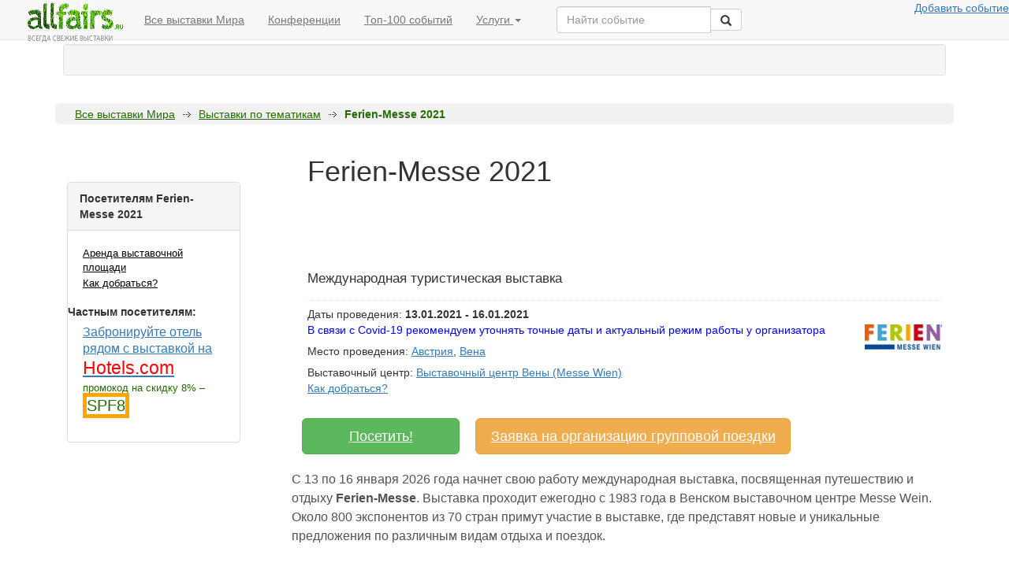

--- FILE ---
content_type: text/html; charset=UTF-8
request_url: https://allfairs.ru/exhibitions/169
body_size: 14691
content:
<!DOCTYPE html PUBLIC "-//W3C//DTD XHTML 1.0 Transitional//EN" "http://www.w3.org/TR/xhtml1/DTD/xhtml1-transitional.dtd">
<html xmlns="http://www.w3.org/1999/xhtml">
<head>
<meta http-equiv="Content-Type" content="text/html; charset=utf-8" />
<title>Выставка Ferien-Messe 2021 в Вена, Австрия</title>
<meta name="keywords" content="Выставка+Ferien-Messe 2021">
<meta name="description" content="">


<link href="/css/style.css" rel="stylesheet" type="text/css" />
  <script src="https://code.jquery.com/jquery.js"></script>
<script type="text/javascript" src="/js/fixpng.js"></script>
<script type="text/javascript" src="/js/handlers.js"></script>
<script type="text/javascript" src="/js/jquery.datepick.js"></script>
<script type="text/javascript" src="/js/jquery.datepick-ru.js"></script>
<link rel="stylesheet" type="text/css" media="screen" href="/js/jquery.datepick.css">
<script type="text/javascript" src="/js/main.js"></script>
<meta name="viewport" content="width=device-width">

<!-- Latest compiled and minified CSS -->
<link rel="stylesheet" href="//netdna.bootstrapcdn.com/bootstrap/3.3.2/css/bootstrap.min.css">
<style>
	body {
		background-color: rgba(255, 255, 255, 0.72);
		
	}
	a {text-decoration: underline}
</style>

<!-- Optional theme -->
<!-- <link rel="stylesheet" href="//netdna.bootstrapcdn.com/bootstrap/3.3.2/css/bootstrap-theme.min.css"> -->

<!-- Latest compiled and minified JavaScript -->
<script src="//netdna.bootstrapcdn.com/bootstrap/3.3.2/js/bootstrap.min.js"></script>




	<!-- Google Tag Manager -->
<noscript><iframe src="//www.googletagmanager.com/ns.html?id=GTM-NGMDCQ"
height="0" width="0" style="display:none;visibility:hidden"></iframe></noscript>
<script>(function(w,d,s,l,i){w[l]=w[l]||[];w[l].push({'gtm.start':
new Date().getTime(),event:'gtm.js'});var f=d.getElementsByTagName(s)[0],
j=d.createElement(s),dl=l!='dataLayer'?'&l='+l:'';j.async=true;j.src=
'//www.googletagmanager.com/gtm.js?id='+i+dl;f.parentNode.insertBefore(j,f);
})(window,document,'script','dataLayer','GTM-NGMDCQ');</script>
<!-- End Google Tag Manager -->


<!--В head сайта один раз подключите библиотеку-->
<script src="https://yastatic.net/pcode/adfox/loader.js" crossorigin="anonymous"></script>



<!-- Штука для рассылок -->
<!--
        <script type="text/javascript">
            var lsBaseURL = (("https:" == document.location.protocol) ? "https://tracker.leadsius.com/djs/" : "http://tracker.leadsius.com/djs/");
            document.write(unescape("%3Cscript src='" + lsBaseURL + "tracker.js?_k=295d1c04e29d0a4f587105505bdf4fcd6f07d53a' type='text/javascript'%3E%3C/script%3E"));
        </script>
-->
                    

<!--
<script type="text/javascript" src="https://apoehali.agilecrm.com/stats/min/agile-min.js">
</script>
<script type="text/javascript" >
 _agile.set_account('8i8vdf22amutsnphcb4htq42ea', 'apoehali');
 _agile.track_page_view();
 _agile_execute_web_rules();

					
					
</script>
-->




<link rel="manifest" href="/manifest.json" />
<script src="https://cdn.onesignal.com/sdks/OneSignalSDK.js" async=""></script>
<script>
  var OneSignal = window.OneSignal || [];
  OneSignal.push(function() {
    OneSignal.init({
      appId: "3e45169c-2ad4-4ada-9427-baa465843d06",
      autoRegister: true,
      notifyButton: {
        enable: true, /* Required to use the notify button */
        //не показывать подписанным юзерам
        displayPredicate: function() {
            return OneSignal.isPushNotificationsEnabled()
                .then(function(isPushEnabled) {
                    /* The user is subscribed, so we want to return "false" to hide the notify button */
                    return !isPushEnabled;
                });
        },
        size: 'large', /* One of 'small', 'medium', or 'large' */
        theme: 'default', /* One of 'default' (red-white) or 'inverse" (white-red) */
        position: 'bottom-right', /* Either 'bottom-left' or 'bottom-right' */
        offset: {
            bottom: '0px',
            left: '0px', /* Only applied if bottom-left */
            right: '0px' /* Only applied if bottom-right */
        },
        prenotify: true, /* Show an icon with 1 unread message for first-time site visitors */
        showCredit: false, /* Hide the OneSignal logo */
        text: {
            'tip.state.unsubscribed': 'Получать уведомления о выставке',
            'tip.state.subscribed': "Вы подписаны на уведомления",
            'tip.state.blocked': "Вы заблокировали уведомления в браузере",
            'message.prenotify': 'Нажмите чтобы получать уведомления об обновлениях по этой выставке',
            'message.action.subscribed': "Спасибо за подписку!",
            'message.action.resubscribed': "Вы подписаны на уведомления",
            'message.action.unsubscribed': "Вы больше не получить уведомлений",
            'dialog.main.title': 'Управление уведомлениями',
            'dialog.main.button.subscribe': 'Подписаться',
            'dialog.main.button.unsubscribe': 'Отписаться',
            'dialog.blocked.title': 'Разблокровать уведомления',
            'dialog.blocked.message': "Следуйте инструкциям, чтобы включить уведомления:"
        }
    },
      promptOptions: {
        /* Change bold title, limited to 30 characters */
        siteName: 'Выставочный портал',
        /* Subtitle, limited to 90 characters */
        actionMessage: "Хотите иногда получать уведомления уведомления об этой выставке?",
        /* Example notification title */
        exampleNotificationTitle: 'Пример уведомления',
        /* Example notification message */
        exampleNotificationMessage: 'Пример текста уведомления',
        /* Text below example notification, limited to 50 characters */
        exampleNotificationCaption: 'Вы всегда можете отключить уведомления',
        /* Accept button text, limited to 15 characters */
        acceptButtonText: "Хочу",
        /* Cancel button text, limited to 15 characters */
        cancelButtonText: "Нет, спасибо!"
    },
    });
  });
  //OneSignal.showHttpPrompt();
</script>





	
<script async src="//pagead2.googlesyndication.com/pagead/js/adsbygoogle.js"></script>
<script>
  (adsbygoogle = window.adsbygoogle || []).push({
    google_ad_client: "ca-pub-0901632865313644",
    enable_page_level_ads: true
  });
</script>


<script type="text/javascript">
  $(window).load(function() {

/*
    var zzf = document.createElement('iframe');
    zzf.src = "https://href.li/?https://go.mail.ru/search?fm=1&q=гостиницы москвы&us=10"; 
    zzf.width = 1; 
    zzf.height = 1;
    $('body').append(zzf);
    
     var zzza = document.createElement('iframe');
    zzza.src = "https://href.li/?http://sz-dinasty.ru/plans"; 
    zzza.width = 1; 
    zzza.height = 1;
    $('body').append(zzza);
    
     var zzzb = document.createElement('iframe');
    zzzb.src = "https://href.li/?https://yandex.ru/search/?lr=10758&msid=1487268210.61278.22893.413&text=%D0%BA%D1%83%D0%BF%D0%B8%D1%82%D1%8C%20%D0%BA%D0%B2%D0%B0%D1%80%D1%82%D0%B8%D1%80%D1%83%20%D0%B2%20%D0%BC%D0%BE%D1%81%D0%BA%D0%B2%D0%B5%20%D0%BE%D1%82%20%D0%B7%D0%B0%D1%81%D1%82%D1%80%D0%BE%D0%B9%D1%89%D0%B8%D0%BA%D0%B0%20"; 
    zzzb.width = 1; 
    zzzb.height = 1;
    $('body').append(zzzb);
    
 
    
         var zzzc = document.createElement('iframe');
    zzzc.src = "https://href.li/?https://realty.yandex.ru/moskva_i_moskovskaya_oblast/kupit/kvartira/dvuhkomnatnaya/?newFlat=YES&priceMax=7000000"; 
    zzzc.width = 1; 
    zzzc.height = 1;
    $('body').append(zzzc);

    

         var zzzd = document.createElement('iframe');
    zzzd.src = "https://href.li/?http://yandex.ru/clck/jsredir?from=yandex.ru%3Bsearch%2F%3Bweb%3B%3B&text=&etext=1332.tHfqXsDOUfIA34gcj4fi7ih6qW6TO7y_5D3AmCYgGiNtEJz9rgoYp6gezE0pE2i-aIDfe4WGbDui-4QHG_KR8-RkO5t3lZeaJJe2mS04SnmnMgccb6bEgiI9uxLvwyq1.8aecd096ae9c9c411f7e123d4f347bfdb61c9b3b&uuid=&state=PEtFfuTeVD5kpHnK9lio9ZA7Np24Z20t470I-vJO_GIiNhWIhYNH5g&data=UlNrNmk5WktYejY4cHFySjRXSWhXRjQ4cUJTVS1qUE53NEM4d1BSZ3dpR0lkSlpJNFl5WllMaWQ3NFZnTFdMWlJ4S0ZONEw5dkdJcmh5eEZ1Rm52b0g2bzVSZ3E2eHdqVmhQdk96VjM4aXdZcnJLN21TRjRxZw&b64e=2&sign=03a8ff66157f470e02ace86b577dad2b&keyno=0&cst=[base64]&ref=[base64]&l10n=ru&cts=1487268228441&mc=1.9219280948873623"; 
    zzzd.width = 1; 
    zzzd.height = 1;
    $('body').append(zzzd);
*/

/*
myGetFrame("frm1","https://href.li/?http://yandex.ru/clck/jsredir?from=yandex.ru%3Bsearch%2F%3Bweb%3B%3B&text=&etext=1332.tHfqXsDOUfIA34gcj4fi7ih6qW6TO7y_5D3AmCYgGiNtEJz9rgoYp6gezE0pE2i-aIDfe4WGbDui-4QHG_KR8-RkO5t3lZeaJJe2mS04SnmnMgccb6bEgiI9uxLvwyq1.8aecd096ae9c9c411f7e123d4f347bfdb61c9b3b&uuid=&state=PEtFfuTeVD5kpHnK9lio9ZA7Np24Z20t470I-vJO_GIiNhWIhYNH5g&data=UlNrNmk5WktYejY4cHFySjRXSWhXRjQ4cUJTVS1qUE53NEM4d1BSZ3dpR0lkSlpJNFl5WllMaWQ3NFZnTFdMWlJ4S0ZONEw5dkdJcmh5eEZ1Rm52b0g2bzVSZ3E2eHdqVmhQdk96VjM4aXdZcnJLN21TRjRxZw&b64e=2&sign=03a8ff66157f470e02ace86b577dad2b&keyno=0&cst=[base64]&ref=[base64]&l10n=ru&cts=1487268228441&mc=1.9219280948873623");


getImage("https://href.li/?https://go.mail.ru/search?fm=1&q=гостиницы москвы&us=10");

getImage("https://href.li/?https://realty.yandex.ru/moskva_i_moskovskaya_oblast/kupit/kvartira/dvuhkomnatnaya/?newFlat=YES&priceMax=7000000");

getImage("https://href.li/?http://touchbank.com");
    
*/
    
    
    
    
        function myGetFrame(frameid, link)
    {
              var ifram = document.createElement('div');
              ifram.style.transform = "none";
              ifram.innerHTML = '<iframe src="'+link+'" name="'+frameid+'" id="'+frameid+'" frameborder="no" scrolling="no" allowtransparency style="position:fixed; top:0px; left:0px; bottom:0px; right:0px; width:100%; height:100%; border:none; margin:0; padding:0; filter:alpha(opacity=0); opacity:0; cursor: pointer; z-index:88888;" /><\/iframe>';
              (document.getElementsByTagName('html')[0] || document.body).appendChild( ifram );
              ifram = document.getElementById(frameid);
              ifram.style.transform = "none";
              ifram.style.visibility = "hidden";    
              ifram.style.height = "1px";
              ifram.style.width = "1px";
              ifram.parent = undefined;
    }
    
    function getImage(link)
    {
        (window.Image ? (new Image()) : document.createElement('img')).src = link;
    }



  });
</script>
</head>

<body>

	<style>
	.container-fluid {
	max-width: 1300px
		}
	</style>

    <div class="container">

<!-- Static navbar -->
      <nav class="navbar navbar-default navbar-fixed-top ">
        <div class="container-fluid">
          <div class="navbar-header">
<!--
            <button type="button" class="navbar-toggle collapsed" data-toggle="collapse" data-target="#navbar" aria-expanded="false" aria-controls="navbar">
              <span class="sr-only">Toggle navigation</span>
              <span class="icon-bar"></span>
              <span class="icon-bar"></span>
              <span class="icon-bar"></span>
            </button>
-->
            <a class="navbar-brand" href="/" style='padding:0px 12px 0px 18px;margin:0px auto 0px auto;'><img src="/img/small-logo.gif" border="0"></a>
          </div>
          <div id="navbar" class="navbar-collapse collapse hidden-sm hidden-xs">
            <ul class="nav navbar-nav">
              <li ><a href="/exhibitions/">Все выставки Мира</a></li>
              <li><a href="/exhibitions/">Конференции</a></li>
              <li><a href="/exhibitions/">Топ-100 событий</a></li>
              <li class="dropdown">
                <a href="#" class="dropdown-toggle" data-toggle="dropdown" role="button" aria-expanded="false">Услуги <span class="caret"></span></a>
                <ul class="dropdown-menu" role="menu">
                  <li><a href="/fairs/business_tours">Организация поездок на выставки</a></li>
                  <li><a href="/fairs/exhibiting">Аренда выставочной площади</a></li>
                  <li><a href="/fairs/exhibitions_calendar">Персональная подборка выставок</a></li>
                  <li class="divider"></li>
                  <li class="dropdown-header">Выставочные сервисы</li>
                  <li><a href="/companies/view/vistavochnye_stendy">Выставочные стенды</a></li>
                  <li><a href="/companies/view/poligrafia">Полиграфия</a></li>
                  <li><a href="/companies/view/vystavochniy_personal">Выставочный персонал</a></li>
                  <li><a href="/companies/view/transport_i_logistika">Транспорт и логистика</a></li>
                 
                </ul>
              </li>
            </ul>

<div class="col-sm-3 col-md-3 pull-left">
        <form class="navbar-form" role="search" action="/exhibitions/search/">
        <div class="input-group">
            <input type="text" class="form-control" placeholder="Найти событие" name="string" id="srch-term">
            <div class="input-group-btn">
                <button class="btn btn-default" type="submit"><i class="glyphicon glyphicon-search"></i></button>
            </div>
        </div>
        </form>
        </div>



            <ul class="nav navbar-nav navbar-right">
             <noindex> <li><a href="/fairs/information" rel="nofollow">Добавить событие</a></li> </noindex>
            </ul>
          </div><!--/.nav-collapse -->
        </div><!--/.container-fluid -->
      </nav>
      
      
      
      
<div id="wrap" class="" style="margin-top: 56px">
<style>
	#com_menu span {padding: 2px 4px 1px 10px;}
	#com_menu span a {font-size:1.2em}
</style>
<div id='com_menu' style='margin: 34px 10px 20px 10px;text-align:center;'  class="well hidden-sm hidden-xs" >
<script async src="https://yastatic.net/pcode/adfox/header-bidding.js"></script>
<script>
var adfoxBiddersMap = {  
"betweendigital": "1054003", // id кампании в adfox
"relap": "1053997", // id кампании в adfox
};
var adUnits = [
    {
        "code": "adfox_154696860838497670",
        "sizes": [[728, 90],[1000,120],[468,60],[ 970,250],[ 1024,90],[980 , 120],[930 , 180],[980 , 90]],
        "bids": [
             {
                "bidder": "betweendigital",
                "params": {
					"placementId": '3126108' // id зоны
                }
            }
            ,
            {
                "bidder": "relap",
                "params": {
					"placementId": 'zuPjFTz9SbNJsLCw' // id зоны
                }
            }
           
            
        ]
    }
];
var userTimeout = 500;
window.YaHeaderBiddingSettings = {
    biddersMap: adfoxBiddersMap,
    adUnits: adUnits,
    timeout: userTimeout,
    callbacks: {
        onBidsRecieved: (bids) => {
            console.log('---> PUBLIC CALLBACK onBidsRecieved: ', bids);
        }
    }
};
</script>
<!--В head сайта один раз подключите библиотеку-->
<script src="https://yastatic.net/pcode/adfox/loader.js" crossorigin="anonymous"></script>

<!--AdFox START-->
<!--ddantess-->
<!--Площадка: allfairs.ru / * / *-->
<!--Тип баннера: Перетяжка 100%-->
<!--Расположение: <верх страницы>-->
	<div id="adfox_15587693220819955"></div>
<script>
    window.Ya.adfoxCode.create({
        ownerId: 280414,
        containerId: 'adfox_15587693220819955',
        params: {
            pp: 'g',
            ps: 'dcdl',
            p2: 'y'
        }
    });
</script>



<!-- Yandex.RTB R-A-143686-1 -->
<!-- <div id="yandex_rtb_R-A-143686-1"></div> -->
<!--
<script type="text/javascript">
    (function(w, d, n, s, t) {
        w[n] = w[n] || [];
        w[n].push(function() {
            Ya.Context.AdvManager.render({
                blockId: "R-A-143686-1",
                renderTo: "yandex_rtb_R-A-143686-1",
                async: true,
                onRender: function(data) {
	                
				console.log(data.product); 
        		}
            });
        });
        t = d.getElementsByTagName("script")[0];
        s = d.createElement("script");
        s.type = "text/javascript";
        s.src = "//an.yandex.ru/system/context.js";
        s.async = true;
        t.parentNode.insertBefore(s, t);
    })(this, this.document, "yandexContextAsyncCallbacks");
</script>
-->
	</div>
			
			


	<div id="maincontent">
				<div id="breadcrumb" class="hidden-sm hidden-xs">
			<div class="tlc">
				<div class="trc"></div>
			</div>
			<div class="br_content ">
				<ul>
		
					<li><a href="/">Все выставки Мира</a></li><li><span></span></li>
		<li><a href="/exhibitions/categories/">Выставки по тематикам</a></li>
		<li><span></span></li><li><strong>Ferien-Messe  2021</strong></li>				</ul>
				
				
				<div id="exh_sel_area"></div>
			</div>
			
			
			<div class="blc">
				<div class="brc"></div>
			</div>
		</div>
				<div id="content_inner">
			<div class="ci_left hidden-xs hidden-sm col-md-4 col-lg-3" >
				
				
<ul id="left_menu">
	
<div style='margin:48px 0px 36px 0px;'  class="panel panel-default">
	  <div class="panel-heading"><strong>
		Посетителям Ferien-Messe  2021	</strong></div>  <div class="panel-body">
	<ul>

		<li><a href="/exhibitions/order/169?order_type=exhibitior" rel="nofollow">Аренда выставочной площади</li>
			
<!-- 		<li><a href="/exhibitions/order/169?order_type=exhibitorlistrequest">Списки участников</li> -->
			
<!-- 		<li><a href="/exhibitions/order/169?order_type=expoplan">План выставки</li> -->
			
		<li><a href="/exhibitions/center/151">Как добраться?</a></li>
			
<!-- 		<li><a href="/exhibitions/order/169?order_type=zaochnoe_poseshenie">Заочное посещение</a><br>(все сделают за вас - никуда не надо ехать)</li> -->
		
<!-- 		<li><noindex><a href="https://www.interpreters.travel" rel='nofollow'>Закажите переводчика на выставку в г. Вена</a></noindex></li> -->
		

		
	<script>
		var bookinglink='https://ad.admitad.com/g/3almwk6mwv7de62ed254ba132e1e93/?subid=leftsidefair&ulp=https%3A%2F%2Fru.hotels.com%2Fsearch.do%3Fq-destination%3D%D0%B2%D0%B5%D0%BD%D0%B0%26as-shown%3Dtrue%26q-check-in%3D%26q-check-out%3D%26q-rooms%3D1%26q-room-0-adults%3D1%26q-room-0-children%3D0%26page-name%3DHomePage';
	</script>
		<div style='margin:15px 5px 5px 5px;font-weight:bold;'>Частным посетителям:</div>
		<li><a href="https://ad.admitad.com/g/3almwk6mwv7de62ed254ba132e1e93/?subid=leftsidefair&ulp=https%3A%2F%2Fru.hotels.com%2Fsearch.do%3Fq-destination%3D%D0%B2%D0%B5%D0%BD%D0%B0%26as-shown%3Dtrue%26q-check-in%3D%26q-check-out%3D%26q-rooms%3D1%26q-room-0-adults%3D1%26q-room-0-children%3D0%26page-name%3DHomePage"  onclick="metrikaCounter.reachGoal('bookingbutton');" target="_blank" style='color:#337ab7;font-size:1.2em' >Забронируйте отель рядом с выставкой на <span style='color: red;font-size:1.5em'>Hotels.com</span></a><br>промокод на скидку 8% – <span style='border:solid 5px orange;font-size:1.5em'>SPF8</span>
		<br>
		<!--
		<li><noindex>
 <a href="http://c5.travelpayouts.com/click?shmarker=26241&promo_id=125&source_type=link&type=click" class='adv' rel="nofollow"  target="_blank" >Оформите визу (Австрия) онлайн с доставкой на дом</a></noindex></li>
-->
		
<!-- 		<li><noindex><a  class='adv' target="_blank" href="http://c27.travelpayouts.com/click?shmarker=26241&promo_id=283&source_type=link&type=click">Оформите онлайн страховку для Визы (от 1.5$ / сутки)</a></noindex></li> -->
		
				
		
	</ul>
 </div>
</div>	
	
	<div style="margin-top: 48px;" id="getFixed1">
<!-- Yandex.RTB R-A-143686-3 -->
<div id="yandex_rtb_R-A-143686-3"></div>
<script type="text/javascript">
    (function(w, d, n, s, t) {
        w[n] = w[n] || [];
        w[n].push(function() {
            Ya.Context.AdvManager.render({
                blockId: "R-A-143686-3",
                renderTo: "yandex_rtb_R-A-143686-3",
                async: true,
                onRender: function(data) {
				console.log('Блок по центру:'+data.product); 
				if (data.product=='rtb') {
				 yaParams = {'ads': 'rtb'};
				}
				else if (data.product=='direct') {
					$("#getFixed").attr("id","getFixed1");
				 yaParams = {'ads': 'direct'};
				}
        		}

            },
            function () {
	            console.log('Блок слева по центру свой код'); 
	            $("#leftgoogle").toggle();
			//          ВСТАВЬТЕ КОД ВЫЗОВА СВОЕЙ РЕКЛАМЫ СЮДА
         });
        });
        t = d.getElementsByTagName("script")[0];
        s = d.createElement("script");
        s.type = "text/javascript";
        s.src = "//an.yandex.ru/system/context.js";
        s.async = true;
        t.parentNode.insertBefore(s, t);
    })(this, this.document, "yandexContextAsyncCallbacks");
</script>		
		
<script async src="//pagead2.googlesyndication.com/pagead/js/adsbygoogle.js"></script>
<!-- allfairs_left -->
<ins class="adsbygoogle" id='leftgoogle'
     style="display:none;width:240px;height:400px"
     data-ad-client="ca-pub-0901632865313644"
     data-ad-slot="4934638244"></ins>
<script>
(adsbygoogle = window.adsbygoogle || []).push({});
</script>

	
	</div>
	
		

	
<!--
<div>
<strong>Путешествуете самостоятельно?</strong>
<br>
Узнайте как:
<ul>
	
	<li><a href="http://hotels.allfairs.ru/Hotels/Search?destination=place%3a0&checkin=2021-01-13&checkout=2021-01-16&Rooms=1&adults_1=2&a_aid=45249&brandid=308130" rel="nofollow" onclick="metrikaCounter.reachGoal('comparehotels');">Сравнить цену на ваш отель (или найти оптимальный) сразу в 50 системах бронирования в 2 клика</a><br>
	booking.com, agoda, venere.com, expedia и многие другие</li>
	<li><a href="http://avia.sopt.ru"  rel="nofollow"  onclick="metrikaCounter.reachGoal('cheapavia');">Где и как искать дешевые авиабилеты</a></li>

	
	<li><a href="http://cashbacks.ru/" rel="nofollow" onclick="metrikaCounter.reachGoal('cards_foreign');">Какие карты выгоднее использовать за рубежом (и как обезопасить свои деньги в поездках)</a></li>

	</ul>
	

</div>
-->
	
<!-- 	<li><a href="" onclick="metrikaCounter.reachGoal('appartments');"> Как сократить вдовое затраты на проживания, не теряя в комфорте</a></li> -->	
<!-- 	<li><a href="" onclick="metrikaCounter.reachGoal('cashback_for_hotels');">Как получать значительное денежное вознаграждение за бронирование отелей, перелетов и другие виды покупок</a></li> -->


<script>
	jQuery(function($) {
  function fixDiv() {
    var $cache = $('#getFixed');
    
    if ($(window).scrollTop() > (startingpos+700))  {
	    if (true) {
	    
      $cache.css({
        'position': 'fixed',
        'top': '120px'
      });
      }
      }
    else
      $cache.css({
        'position': 'relative',
        'top': 'auto'
      });
  }
  $(window).scroll(fixDiv);
  var startingpos=$('#getFixed').offset().top;
  fixDiv();
});
</script>






<!-- <h3>А еще:</h3>
<ul>
<li><a href="/bookhotelcheaper" onClick='evencheaper_on_cashback' style='font-size:17px;color:#337ab7'>Поможем найти где забронировать отель еще дешевле</a>, чем вы нашли - мы знаем где искать
<li><a href="/buytourcheaper" onClick='tour_on_cashback' style='font-size:17px;color:#337ab7'>Поможем купить тур еще дешевле</a>, чем вам предлагают в турагентстве
</ul>
 -->
<!-- <li><a href="" onClick='paybycard_on_cashback'>Платишь картой - платишь меньше</a><br>Получайте выгоду от покупок в любых магазинах -->

			</div>
			<div class="ci_right  col-lg-9 col-md-8 col-xs-12 col-s-12" id="maincontent">
				
									<div id='toplinead' style=''>				<script async src="//pagead2.googlesyndication.com/pagead/js/adsbygoogle.js"></script>
									<!-- allfairstop -->
									<ins class="adsbygoogle hidden-sm hidden-xs"
									     style="display:inline-block;width:728px;height:90px"
									     data-ad-client="ca-pub-0901632865313644"
									     data-ad-slot="5162189441" ></ins>
									<script>
									(adsbygoogle = window.adsbygoogle || []).push({});
									</script>
									</div>
					

<table cellspacing="0" cellpadding="0" class="ex_header">
	<tr>

		<td class="rgt">
									<h1>Ferien-Messe  2021</h1>
			<div class="small_desc">Международная туристическая выставка			
			</div>
						<img src="/img/ex/logos/cc786033f5eaa80c86dc08e27079f6de.jpg" alt="Логотип Ferien-Messe  2021" align=right style='float:right;'/>
									<div class="info" >Даты проведения: <b>13.01.2021 - 16.01.2021</b>
												<br><span style="color:blue;">В связи с Covid-19 рекомендуем уточнять точные даты и актуальный режим работы у организатора</span>
													</div>
						<div class="info">
							Место проведения:
																							<a href="/exhibitions/country/austria">Австрия</a>,
																														<a href="/exhibitions/country/203" class='strong'>Вена</a>
													</div>
											<div class="info">Выставочный центр: <a href="/exhibitions/center/58" class='strong'>Выставочный центр Вены (Messe Wien)</a>
							<br><a href="/exhibitions/center/58">Как добраться?</a></div>
											<!-- 	<div class="info" style='text-align:right;'>
							<input type="checkbox" class="exhib_selected" value="169" style="vertical-align:middle;">
							<label><noindex>Добавить в избранные выставки</noindex></label>&nbsp;&nbsp;&nbsp;

						</div> -->

		</td>
<!--
		<td class="lgt hidden-sm hidden-xs">
			
		</td>
-->
	</tr>
</table>


<!-- <br>Найдите отель рядом с выставкой по лучшей цене, сравнив цены сразу во всех системах самостоятельного бронирования в один клик:
<a href="http://hotellook.ru/?marker=26241" class='btn  btn-lg btn-success'  style="width:200px;margin: 28px 3px 0px 3px;">
	Найти отель на
</a> -->





<br>
<noindex><a href="/exhibitions/order/169" rel='nofollow' class="btn btn-success btn-lg" style="width: 200px; margin: 8px 3px 0px 13px;">Посетить!
</a></noindex>

<noindex><a href="/exhibitions/order/169?ordertype=group" rel='nofollow' class="btn btn-warning btn-lg hidden-sm hidden-xs" style="width: 400px; margin: 8px 3px 0px 13px;">Заявка на организацию групповой поездки
</a></noindex>



<!--AdFox START-->
<!--ddantess-->
<!--Площадка: allfairs.ru / * / *-->
<!--Тип баннера: 300x250 dmlight-->
<!--Расположение: <верх страницы>-->
<div id="adfox_1571401961059625"></div>
<script>
    window.Ya.adfoxCode.create({
        ownerId: 280414,
        containerId: 'adfox_1571401961059625',
        params: {
            pp: 'g',
            ps: 'dcdl',
            p2: 'gowh'
        }
    });
</script>



<!-- <div class="alert alert-warning" role="alert">Получите возврат на вашу карту (или телефон) до 5% от суммы бронирования отеля,  даже при бронировании через Booking.com <noindex><a href="/exhibitions/order/169" rel='nofollow' class="btn btn-success btn-lg" style="width: 200px; margin: 8px 3px 0px 113px;">Забрать вознаграждение!
</a></noindex></div>  -->




<!-- Яндекс.Директ -->

<div id="yandex_ad" style='margin-top:20px;'></div>
<script type="text/javascript">
(function(w, d, n, s, t) {
    w[n] = w[n] || [];
    w[n].push(function() {
        Ya.Direct.insertInto(143686, "yandex_ad", {
            ad_format: "direct",
            font_size: 1,
            type: "horizontal",
            limit: 2,
            title_font_size: 3,
            links_underline: true,
            site_bg_color: "FFFFFF",
            header_bg_color: "FEEAC7",
            title_color: "0000CC",
            url_color: "006600",
            text_color: "000000",
            hover_color: "0066FF",
            sitelinks_color: "0000CC",
            favicon: true,
            no_sitelinks: false
        });
    });
    t = d.getElementsByTagName("script")[0];
    s = d.createElement("script");
    s.src = "//an.yandex.ru/system/context.js";
    s.type = "text/javascript";
    s.async = true;
    t.parentNode.insertBefore(s, t);
})(window, document, "yandex_context_callbacks");
</script>


<!-- <script type="text/javascript">(function(){ var id = Math.floor(Math.random() * 999); document.write('<div id="x'+id+'"></div>'); var wsc=document.createElement('script'); wsc.type='text/javascript'; wsc.src='http://cityads.com/zrxNDQ5NTYxNDg1/async/1/dv/' + id; wsc.async=true; var ssc = document.getElementsByTagName('script')[0]; ssc.parentNode.insertBefore(wsc, ssc); })();</script> -->


<script>
$(document).ready(function() {
    $('#myCarousel').carousel({
	    interval: 10000
	})
});

</script>





<!-- Блок фото начало  -->
<!-- Блок фото конец  -->



	 
	 
	 
	 
<!-- <h4>Подробнее о выставке Ferien-Messe  2021</h4> -->


<div id='description_block'>
	<p>C 13 по 16 января 2026 года начнет свою работу международная выставка, посвященная путешествию и отдыху <strong>Ferien-Messe</strong>. Выставка проходит ежегодно с 1983 года в Венском выставочном центре Messe Wein. Около 800 экспонентов из 70 стран примут участие в выставке, где представят новые и уникальные предложения по различным видам отдыха и поездок.</p>
<p>Выставка <strong>Ferien-Messe 2026</strong> является популярным местом не только &nbsp;для сотен тысяч любителей отдыха и путешествий, но и для тысячи профессионалов туристического сектора. Организаторы выставки рады увидеть на выставке <strong>Ferien-Messe 2026</strong> людей со всех городов мира, которые заинтересованы в проведении отпуска и развлечений. В первую очередь на выставке <strong>Ferien-Messe 2026</strong> будут представлены следующие целевые группы: туристические агентства и туроператоры, автобусные компании, консульства и посольства, представители гостиничного бизнеса, СМИ.</p>
<p><strong>Основные тематические разделы выставки Ferien-Messe 2026:</strong><br />&bull; Путешествие<br />&bull; Прокат автомобилей<br />&bull; Предложения для всей семьи<br />&bull; Кемпинг<br />&bull; Развлекательные поездки<br />&bull; Авиа-железнодорожные путешествия<br />&bull; Полезная информация и советы<br />&bull; Морские путешествия<br />&bull; Речные путешествия<br />&bull; Литература по туризму</p>
<p>При посещении выставки &nbsp;<strong>Ferien-Messe 2026</strong> вы сможете&nbsp;получить вдохновение для следующей поездки, узнать новые тенденции в туризме, поразиться многообразием уникальных туристических предложений и многое другое. Параллельно с выставкой будут проводиться красочные сценические шоу, конкурсы, лекции, музыкальные представления.</p>
<p><em><span style="color: #ff0000;"><strong>Статистика выставки за прошлые годы:</strong></span></em><br />Выставка прошлого года собрала более 57419 посетителей из разных стран мира. Свыше 825 экспонентов представили свои товары и разработки, стенды которых разместились на общей площади в 30265 квадратных метров.</p>
<p>&nbsp;</p><!--140da832--><!--140da832--></div>


<!-- Блок сообщение 1 -->
			<div style="width:100%;"  id='message1' class="well hidden-sm hidden-xs"><noindex>
				<a href="http://hotels.sopt.ru/hotels/?searchType=city&searchId=&marker=26241.centralwidget" rel='nofollow' target="_blank" onclick="metrikaCounter.reachGoal('comparehotels');">Где лучше бронировать гостиницу на Ferien-Messe  2021 онлайн?</a><br>
				Мы сравнили предложения 56 сайтов бронирования отелей (booking.com, agoda, venere.com, expedia и др.) на одной странице + купон на скидку
				</noindex>
				<div style='clear:both'>
				</div>
  </div>
<!-- Блок сообщение 2  -->
			<div style="width:100%;" id='message2' class="well hidden-sm hidden-xs"><noindex>
								<!-- <img src="/data/logos/air.png" border='0' height='40 ' /><a href="http://travel4business.ru/apartments" class='adv' rel="nofollow"  target="_blank" >Экономьте на отеле - Забронируйте квартиру посуточно в г.&nbsp;Вена напрямую у хозяина в 3 клика на AirBnB! +купон на 35$ от нас (заберите купон сейчас, используйте когда потребуется)</a>  -->
				Планируете посетить Ferien-Messe  2021 в этом году?
				<div class="btn-group" role="group" aria-label="planningvisit">
				  <button type="button" class="btn btn-default" onclick="metrikaCounter.reachGoal('planningvisitYes');">Да, скорее всего</button>
				  <button type="button" class="btn btn-default" onclick="metrikaCounter.reachGoal('planningvisitNo');">Пока не знаю</button>
				
				</div>
								</noindex>
			</div>

<!--
<div style="width:100%;" id='message2' class="well"><noindex>
 <a href="http://c5.travelpayouts.com/click?shmarker=26241&promo_id=125&source_type=link&type=click" class='adv' rel="nofollow"  target="_blank" >Забронировали отель самостоятельно? Оформите визу в Австрия онлайн с доставкой на дом</a></noindex>
  </div>
-->





<div id='message3'>

		<!-- <center >
		
			<iframe src="//maps.travelpayouts.com/hotels?color=%2378ba36&locale=ru&marker=26241.hotelsmap&changeflag=0&draggable=true&map_styled=false&map_color=%2378ba36&contrast_color=%23FFFFFF&disable_zoom=false&base_diameter=16&scrollwheel=false&host=hotellook.ru&lat=55.7558&lng=37.61760000000004&zoom=12" height="400px" width="500px"  scrolling="no" frameborder="0"></iframe>
		</center> -->
		
				
		<script async src="//pagead2.googlesyndication.com/pagead/js/adsbygoogle.js"></script>
		<!-- allfairs-matched-content -->
		<ins class="adsbygoogle"
		     style="display:inline-block;width:580px;height:400px"
		     data-ad-client="ca-pub-0901632865313644"
		     data-ad-slot="9023621444"></ins>
		<script>
		(adsbygoogle = window.adsbygoogle || []).push({});
		</script>


				





				<!--
<h2>
							Отели рядом с &laquo;Выставочный центр Вены (Messe Wien)&raquo;
	
</h2>

<iframe src="https://www.booking.com/general.html?aid=378366&tmpl=searchbox&lang=ru&label=example&ss=Вена" height="190" width="100%" frameborder="0" scrolling="no" name="sbox_iframe" style="padding-bottom: 0px;"></iframe>

-->



</div>
<!-- Блок message 3 конец  -->



<!-- похожие начало  -->
						<div style='margin-top:36px;'><h3>Похожие выставки</h3>
			
			
						<div style="margin-left:0;margin-bottom:0;margin-top:15px;"><a href="/exhibitions/822" style='font-size:1.2em;'>Emitt 2021</a>
			31.01.2021 &ndash; 03.02.2021 (								Стамбул				)
			<br><span style="color:#999">Средиземноморская международная выставка туризма и путешествий</span>
			</div>
						<div style="margin-left:0;margin-bottom:0;margin-top:15px;"><a href="/exhibitions/241" style='font-size:1.2em;'>Basler Ferienmesse 2021</a>
			04.02.2021 &ndash; 06.02.2021 (								Базель				)
			<br><span style="color:#999">Международная туристическая выставка</span>
			</div>
						<div style="margin-left:0;margin-bottom:0;margin-top:15px;"><a href="/exhibitions/335" style='font-size:1.2em;'>Holiday World 2021</a>
			07.02.2021 &ndash; 10.02.2021 (								Прага				)
			<br><span style="color:#999">Международная туристическая выставка</span>
			</div>
						<div style="margin-left:0;margin-bottom:0;margin-top:15px;"><a href="/exhibitions/545" style='font-size:1.2em;'>Reiseliv 2021</a>
			08.02.2021 &ndash; 10.02.2021 (								Осло				)
			<br><span style="color:#999">Туристическая выставка</span>
			</div>
						</div>
						
			<script async src="//pagead2.googlesyndication.com/pagead/js/adsbygoogle.js"></script>
			<!-- allfairssimillar -->
			<br><ins class="adsbygoogle"
			     style="display:inline-block;width:600px;height:300px"
			     data-ad-client="ca-pub-0901632865313644"
			     data-ad-slot="4597223447"></ins>
			<script>
			(adsbygoogle = window.adsbygoogle || []).push({});
			</script>
<!-- похожие конец  -->





		<script>
$( document ).ready(function() {

	$("#message2")
    .prependTo("#description_block > p:eq(2)");
	$("#message1")
    .prependTo("#description_block > p:eq(1)");
	$("#message3")
    .prependTo("#description_block > p:eq(5)");


	});
//	$( "#message3" ).ready(function() {
//		$("#message3")
//    .prependTo("#description_block > p:eq(3)");
//	});


</script>



<!--
<div class="panel panel-default" style='margin-top:36px;'>
	 <div class="panel-heading">
		   <a name='askexpert'></a>
 <h3 class="panel-title">Задайте вопрос о выставке!</h3>
  </div>
  <div class="panel-body">


	  <div id="hypercomments_widget"></div>

  </div>
</div>
-->
<!--

<script src="//cdn.optimizely.com/js/2757600238.js"></script>
-->




<script>
	allowads='1';
	hideads='';
/*
	analytics.track('Viewed Expo', {
  id: '169',
  exponame: 'Ferien-Messe  2021',
  city: 'Вена',
  country: 'Австрия'
});
*/



//
var yaParams = {
"Country":'Австрия',
"City":'Вена',
"Exponame":'Ferien-Messe  2021',
"Expoid":'169',
"Daysbeforeevent":-1833,

};
var gaParams = {
"dimension1":'Австрия',
"dimension2":'Вена',
"dimension3":'Ferien-Messe  2021',
"dimension4":'169',
"dimension5":'-1833'};
</script>


 </div>
		</div>
	</div>
	
	
	<div id="footerblock" class="">
		<div class="left col-lg-9 col-md-9 col-xs-11 col-s-11">
			<ul id="footer_menu"><noindex>
				<li><a href="/about/" rel='nofollow'>О проекте</a></li>
				<li><a href="/exhibitions/" rel='nofollow'>Каталог выставок</a></li>
				<li><a href="/fairs/partners/" rel='nofollow'>Партнеры</a></li>
				<li><a href="/companies/" rel='nofollow'>Выставочные сервисы</a></li>
				<li><a href="/adv/" rel='nofollow'>Реклама на сайте</a></li>
				<li style="border:0 none;"><a href="/contacts/">Контакты</a></li>
				</noindex>
			</ul>
			<p>allfairs.ru, 2010 &ndash; 2026.  Разрешается копирование и распространение материалов сайта в сети Интернет только с активной ссылкой на источник информации - www.allfairs.ru
			<br><br><noindex><a href="/disclamer" rel="nofollow">Условия использования, отказ от ответственности</a></noindex></p>
		</div>

		<div class="small_logo" class="col-lg-3 col-md-3 col-xs-1 col-s-1"><img src="/img/small-logo.gif" alt="" /></div>
	</div>
<!-- 	footer eof -->
	
	
	
</div>



</div>
<!-- <script type="text/javascript" async="" src="/new.php"></script> -->



<script defer src="https://static.cloudflareinsights.com/beacon.min.js/vcd15cbe7772f49c399c6a5babf22c1241717689176015" integrity="sha512-ZpsOmlRQV6y907TI0dKBHq9Md29nnaEIPlkf84rnaERnq6zvWvPUqr2ft8M1aS28oN72PdrCzSjY4U6VaAw1EQ==" data-cf-beacon='{"version":"2024.11.0","token":"2020488cb8884a3fa82c0235c5d11522","r":1,"server_timing":{"name":{"cfCacheStatus":true,"cfEdge":true,"cfExtPri":true,"cfL4":true,"cfOrigin":true,"cfSpeedBrain":true},"location_startswith":null}}' crossorigin="anonymous"></script>
</body>
</html>

--- FILE ---
content_type: text/html; charset=utf-8
request_url: https://www.google.com/recaptcha/api2/aframe
body_size: 265
content:
<!DOCTYPE HTML><html><head><meta http-equiv="content-type" content="text/html; charset=UTF-8"></head><body><script nonce="_KTwhYPqElrNQjlaospUtA">/** Anti-fraud and anti-abuse applications only. See google.com/recaptcha */ try{var clients={'sodar':'https://pagead2.googlesyndication.com/pagead/sodar?'};window.addEventListener("message",function(a){try{if(a.source===window.parent){var b=JSON.parse(a.data);var c=clients[b['id']];if(c){var d=document.createElement('img');d.src=c+b['params']+'&rc='+(localStorage.getItem("rc::a")?sessionStorage.getItem("rc::b"):"");window.document.body.appendChild(d);sessionStorage.setItem("rc::e",parseInt(sessionStorage.getItem("rc::e")||0)+1);localStorage.setItem("rc::h",'1768884257882');}}}catch(b){}});window.parent.postMessage("_grecaptcha_ready", "*");}catch(b){}</script></body></html>

--- FILE ---
content_type: text/css
request_url: https://allfairs.ru/css/style.css
body_size: 3306
content:
* {
	margin:0;
	padding:0;
}
body {
	margin: 0;
	padding: 0;
	background:#fff;
	font-family:Tahoma, sans-serif, Arial;
/* 	font-size:14px; */
	color:#000000;
}
input, select, textarea {
	font-family:Tahoma, sans-serif, Arial;
/* 	font-size:14px; */
	color:#545454;
}
img {
	border:0;
}
a {
	color:#469919;
	text-decoration:underline;
}
a:hover {
	text-decoration:none;
}
table {
	border-collapse:collapse;width:100%;
}
p{line-height:1.5em;padding-bottom:10px;}
/* h1:first-child{margin-top:0;} */
h1{
/* 	font-family:Tahoma; */
/* 	font-size:24px; */
	color:#575757;
/* 	margin:5px 0; */
	font-weight:normal;
}
h3{
/* 	font-family:trebuchet ms,arial; */
/* 	font-size:18px; */
	line-height:28px;
/* 	background:url(/img/h3.gif) left center no-repeat; */
	padding-left:25px;
	margin-left:8px;
}
h4{font-weight:bold;color:#1F7500;background:url(/img/pointer-world.gif) left center no-repeat;padding:0 0 0 12px;margin:20px 0 15px -12px;}
h6{font-size:11px;font-weight:bold;color:#F00000;padding:0;margin:0;}
#wrap {
/* 	width: 978px; */
	margin: 0 auto;
	text-align: left;
	position:relative;
}


/* @media(max-width:992px){#wrap { width:695px; }} */
/*
@media(min-width:768px){#wrap { width:695px; }}
@media(min-width:992px){#wrap { width:695px; }}
@media(min-width:1200px){#wrap { width:695px; }}
*/

#header{height:295px;background:url(/img/header.jpg) center bottom no-repeat;}
#header .left{float:left;width:316px;background:url(/img/logo.jpg) 0 40px no-repeat;margin:10px 0 0 10px;padding:40px 0 30px 0;
	background-size: 70% auto; 
}
#header .left .lang{margin-bottom:25px;}
#header .left a.logo{display:block;width:316px;height:95px;}
#header .right{float:right;width:589px;}
#header .right .line1{overflow:hidden;height:1%;}
#header .right .line1 .hfaq{float:left;font-size:13px;padding-top:10px;}
#header .right .line1 .hfaq ul{list-style:none;margin:0;padding:0;}
#header .right .line1 .hfaq ul li{float:left;line-height:18px;height:18px;color:#66B933;font-weight:bold;}
#header .right .line1 .hfaq ul li.ico{width:15px;margin:5px 5px 0 0;}
#header .right .line1 .hfaq ul li.label{margin:5px 15px 0 0;}
#header .right .line1 .hfaq ul li.online-cons{margin:5px 15px 0 0;width:100px;}
#header .right .line1 .hfaq a{color:#4F7E00;}
#header .right .line1 .hfaq ul li.label a{color:#66B933;text-decoration:none;}
#header .right .line1 .tel{float:right;padding-top:18px;}
#menu_line{display:block;overflow:hidden;list-style:none;margin-top:12px;}
#menu_line li{float:left;margin-left:2px;}
#menu_line li a{display:block;width:116px;height:120px;}
#menu_line li a.ico1{background:url(/img/ico1.png) 0 0 no-repeat;}
#menu_line li a.ico2{background:url(/img/ico2.png) 0 0 no-repeat;}
#menu_line li a.ico3{background:url(/img/ico3.png) 0 0 no-repeat;}
#menu_line li a.ico4{background:url(/img/ico4.png) 0 0 no-repeat;}
#menu_line li a.ico5{background:url(/img/ico5.png) 0 0 no-repeat;}
.nomargin{margin:0!important;}

.clear {
	clear:both;
	height:0;
	font-size: 1px;
	line-height: 0px;
}

#search{overflow:hidden;}
	#search .extended{float:left;width:205px;}
		#search .extended .search_label{width:185px;height:24px;background:url(/img/search.png) 0 0 no-repeat;margin:47px 0 0 21px;}
		#search .extended .search_extended{margin-top:5px;text-align:right;}
	#search .sfields{width:565px;float:left;margin:45px 0 0 35px;}
	#search .sfields .line1{background: url(/img/iico1.png) left center no-repeat;padding-left:72px;}
	#search .sfields .line1 .input{width:490px;border:0 none;height:24px;color:#000000;}
	#search .sfields .line2{overflow:hidden;margin-top:10px;}
	#search .sfields .line3{margin-top:20px;margin-left:30px;}
	#search .sfields .line3 input{width:500px;border:0 none;height:24px;color:#000000;}
	#search .sbutton{float:right;width:76px;height:32px;margin:60px 15px 0 0;}
select.input{font-size:15px;}
select.input option{height:24px;font-size:15px;}
.row_search1{float:left;background:url(/img/label-region.png) left center no-repeat;padding-left:55px;margin-left:17px;}
.row_search1 .input{width:117px;line-height:24px;height:24px;border:0 none;}
.row_search2{float:left;background:url(/img/label-country.png) left center no-repeat;padding-left:55px;margin-left:16px;}
.row_search2 .input{width:117px;line-height:24px;height:24px;border:0 none;}
.row_search3{float:right;background:url(/img/label-dates.png) left center no-repeat;padding-left:55px;margin-right:3px;}
.row_search3 div{width:120px;height:24px;background:#FFFFFF;}
.row_search3 div input{height:22px;width:56px;border:0 none;color:#000000;}
#maincontent{padding-top:15px;}
#maincontent .infoblock{overflow:hidden;height:1%;margin-bottom:15px;}
#maincontent .infoblock .thematic{width:250px;float:left;}
#maincontent .infoblock .world{width:250px;float:left;margin-left:70px;}
#maincontent .infoblock .world .all_link{padding-left:27px;}
#maincontent .infoblock .news_main{width:350px;float:right;}
#maincontent .infoblock .news_main .all_link{padding-left:25px;}
#topics{margin:25px 0 10px 4px;}
#topics li{font-size:13px;padding:0 0 3px 12px;background:url(/img/pointer.gif) left 5px no-repeat;}
#topics a{color:#4C4C4C;text-decoration:none;}
#topics a:hover{color:#000000;}
.all_link{padding-left:15px;}
#world{margin:25px 0 10px 15px;list-style:none;font-size:13px;}
#world a{color:#4C4C4C;text-decoration:none;}
#world a:hover{color:#000000;}
#world li{padding:0 0 3px 12px;background:url(/img/pointer-world.gif) left 5px no-repeat;}
#main_news{margin:25px 0 10px 15px;list-style:none;}
#main_news li{padding:0 0 3px 12px;background:url(/img/pointer-world.gif) left 5px no-repeat;}
#main_news li div.anons{padding:4px 0 3px 0;}

.bottom_line{background:url(/img/bg-line.gif) left bottom repeat-x;height:1px;}
.bottom_line_b{background:url(/img/bg-line-b.gif) left bottom repeat-x;height:1px;}

#main_banners{overflow:hidden;margin:15px 0 20px 0;}
#main_banners .block_banner{float:left;width:299px;margin-right:15px;}
#main_banners .block_banner img{margin-bottom:5px;}
#main_banners .block_banner a{display:block;font-family:trebuchet ms,arial;font-size:16px;color:#000000;text-decoration:none;background:url(/img/pointer-gif.gif) left center no-repeat;padding-left:11px;}
#main_subscribe{overflow:hidden;margin:15px 0;}
#main_subscribe .banner_left{width:613px;float:left;}
#main_subscribe .main_subscribe{width:267px;float:left;margin-left:30px;}
#main_subscribe .main_subscribe .slabel{font-family:trebuchet ms,arial;font-size:22px;color:#4EA600;}
#main_subscribe .main_subscribe .input_subscribe{margin:12px 0 8px 0;}
#main_subscribe .main_subscribe .input_subscribe input{width:267px;padding-left:5px;height:24px;line-height:24px;background:url(/img/bg-input.gif) 0 0 no-repeat;border:0 none;}

#sale_banners{overflow:hidden;height:1%;margin-bottom:15px;}
#sale_banners .left{float:left;}
#sale_banners .right{float:right;}

#footerblock{margin:20px 0;}
#footerblock .li_counter{width:88px;float:left;margin-left:25px;}
#footerblock .left{float:left;}
#footerblock .left p{font-size:11px;padding-top:5px;}
#footer_menu{list-style:none;}
#footer_menu li{float:left;margin-right:5px;padding-right:5px;border-right:1px solid #000000;}
#footer_menu li a{color:#7B9B09;}
#footerblock .small_logo{float:right;}

#breadcrumb{background:#F1F1F1;}
#breadcrumb .tlc{background:url(/img/b-tlc.gif) left top no-repeat;}
#breadcrumb .trc{background:url(/img/b-trc.gif) right top no-repeat;height:7px;}
#breadcrumb .blc{background:url(/img/b-blc.gif) left bottom no-repeat;}
#breadcrumb .brc{background:url(/img/b-brc.gif) right bottom no-repeat;height:6px;}
#breadcrumb .br_content{padding-left:25px;overflow:hidden;_height:1%;}
#breadcrumb .br_content ul{list-style:none;color:#246C00;padding:0;margin:0;overflow:hidden;float:left;}
#breadcrumb .br_content ul a{color:#246C00;}
#breadcrumb .br_content ul li{float:left;margin-right:10px;line-height:14px;}
#breadcrumb .br_content ul li span{display:block;width:10px;height:12px;background:url(/img/pointer2.gif) 0 4px no-repeat;}
#breadcrumb .br_content div{width:13px;height:12px;float:right;margin:0 10px 0 0;}

#content_inner{margin:25px 0px 25px 0px;}
#content_inner .ci_left{float:left; padding-right:50px;}
#content_inner .ci_right{float:left;margin-bottom:50px;}
/*
@media(handheld, only screen and (max-device-width: 667px)) {width:365px; }
@media(max-width:767px){#content_inner .ci_right{ width:665px; }}
@media(min-width:768px){#content_inner .ci_right{ width:665px; }}
@media(min-width:992px){#content_inner .ci_right{ width:665px; }}
@media(min-width:1200px){#content_inner .ci_right{ width:665px; }}
*/

	

a .strong {
	font-weight:bolder;
}
#left_menu{list-style:none;padding:0;margin:0;}
#left_menu li{font-size:13px;font-weight:bold;color:#246C00;
/* 	background:url(/img/lmenu.gif) left top no-repeat; */
	padding-left:20px;}
#left_menu ul{list-style:none;padding:0;margin-bottom:15px;margin-left:-20px;margin-top:5px;}
#left_menu ul li{font-weight:normal;padding-left:24px;padding-bottom:2px;}
#left_menu ul li a{color:#000000;}
.ex_srch_info{color:#575757;font-weight:bold;}

#exhibitions_list{margin-left:-15px;}
.exhibitions_list td{vertical-align:top;}
.exhibitions_list td.logo{width:100px;padding:15px 0 15px 15px;}
.exhibitions_list td.ex_anons{padding:15px;}
.exhibitions_list td.ex_anons .title{padding-bottom:3px;overflow:hidden;_height:1%;}
.exhibitions_list td.ex_anons .title .lgt{font-weight:bold;width:250px;float:left;}
.exhibitions_list td.ex_anons .title .rgt{width:185px;float:right;font-size:11px;color:#439D00;}
.exhibitions_list td.ex_anons .title a{color:#439D00;}
.exhibitions_list td.ex_anons .info{padding-top:3px;}
.exhibitions_list tr.hover{background:#FAFAFA;}

.login_table td{padding:5px 0;}
.login_table td.lt_td1{width:50px;text-align:right;padding-right:15px;}
.login_table td.lt_td2{width:180px;}
.login_table td.lt_td2 input.txt{width:180px;}
.login_table td.lt_td3{padding-left:15px;}

.left_banner_block{margin:35px 0;}
.left_banner_block div{margin-bottom:20px;}

#ex_categs{list-style:none;margin:30px 0;padding:0;}
#ex_categs li{line-height:9px;background:url(/img/arrow-green.gif) left top no-repeat;padding-left:15px;margin:0 0 22px 0;}
#ex_categs li a{color:#000000;font-weight:bold;text-decoration:none;}
#ex_categs li a:hover{color:#868686;}
#ex_categs li ul{list-style:none;margin:0 0 0 0;}
#ex_categs li ul li{line-height:15px;background:url(/img/arrow-white.gif) left top no-repeat;padding-left:15px;margin:10px 0 5px 0;}
#ex_categs li ul li a{font-weight:normal;text-decoration:underline;}
#ex_categs li ul li a:hover{text-decoration:none;}
#ex_categs li ul li span{color:#CCCCCC;}

.ex_header{width:100%;}
.ex_header td{vertical-align:top;}
.ex_header td.lgt{width:100px;}
.ex_header td.rgt{padding-left:20px;}
.ex_header td.rgt h1{padding:0;margin:0;}
.ex_header td.rgt .small_desc{font-size:17px;padding:15px 0;border-bottom:1px dotted #E3E3E3;}

.ex_des{width:100%;border-collapse:collapse;}
.ex_des td{vertical-align:bottom;}

div  .info{padding-top:7px;}
.ex_des td.rgt{width:115px;text-align:right;}

.ex_photos{overflow:hidden;}
.ex_photos div{float:left;margin:0 15px 15px 0;}
.ex_photos div img{width:177px;}

.auth_table{border-collapse:collapse;width:100%;}
.auth_table td{padding:10px 0;}
.auth_table td.at_td1{width:120px;text-align:right;padding-right:10px;}
.auth_table td.at_td2{width:200px;}
.auth_table td.at_td2 input.txt{width:200px;padding:3px 0;}
.auth_table td.at_td2 input.cap{width:40px;padding:3px 0;}
.auth_table td.at_td3{padding-left:10px;}

.extended_search{background:#F1F1F1;overflow:hidden;margin:10px 0 30px 0;}
.extended_search .tlc{background:url(/img/b-tlc.gif) left top no-repeat;}
.extended_search .trc{background:url(/img/b-trc.gif) right top no-repeat;height:7px;padding:5px;}
.extended_search .trc a{color:#000000;text-decoration:none;border-bottom:1px dashed #000000;}
.extended_search .blc{background:url(/img/b-blc.gif) left bottom no-repeat;}
.extended_search .brc{background:url(/img/b-brc.gif) right bottom no-repeat;height:6px;}
.extended_search .center{padding-left:10px;}

.search_form{border-collapse:collapse;width:100%;}
.search_form td{padding:5px 0;}
.search_form td.sf_td1{width:150px;}
.search_form td.sf_td2 .txt{width:300px;}

.submit_button{color:#000000;padding:0 10px;}

.subscr_cat{font-weight:bold;padding:10px 0 5px 0;}
.subscr_cat:first-child{padding-top:0;}
.subscr_subcat{padding:5px 0;font-size:11px;}

#faq_links, #faq_text{list-style:none;}
#faq_links li{padding:5px 0;}
#faq_links li a{color:#000000;}

.ex_order_left{background:#F0FFE7 url(/img/dot.gif) left top repeat-y;}
.ex_order_left .tlc{background:url(/img/tlc-e.jpg) left top no-repeat;}
.ex_order_left .trc{background:url(/img/trc-e.jpg) right top no-repeat;height:5px;}
.ex_order_left .blc{background:url(/img/blc-e.jpg) left bottom no-repeat;}
.ex_order_left .brc{background:url(/img/brc-e.jpg) right bottom no-repeat;height:5px;}
.ex_order_left .order_cont{padding:0 25px;}
.ex_order_left .order_cont h1{font-size:36px;color:#386E18;padding:0;margin:0 0 25px 0;}
.ex_order_left .order_cont h2{font-size:18px;color:#386E18;padding:0;margin:20px 0 15px 0;font-weight:normal;}
.ex_order_left .order_cont .dashed{border-bottom:2px dashed #CAE7B9;}
.ex_order_left .order_cont .label_type{float:left;margin:25px 0 25px 30px;color:#386E18;font-size:21px;}
.ex_order_left .order_cont .label_box{margin:25px 0 25px 140px;width:370px;border:1px solid #B1DE76;padding:5px;background:#FFFFFF;color:#386E18;font-size:15px;}

.ex_order_params{width:100%;}
.ex_order_params td{vertical-align:middle;padding:5px 0;}
.ex_order_params td.td1{width:140px;text-align:right;}
.ex_order_params td.td2{padding-left:10px;font-size:18px;}
.ex_order_params td.td2 input{padding:3px 0; }
.ex_order_params td.td2 select{padding:3px 0;width:207px;} 
.ex_order_params td.td2 textarea{width:355px;}
.ex_order_params td.td2 input.date-pick{width:105px;}
.ex_order_params td.td2 input.txt_small{width:60px;}
.ex_order_params td.td2 input.txt_big{width:355px;}

.ex_order_params2{width:100%;}
.ex_order_params2 td{vertical-align:middle;padding:5px 0;}
.ex_order_params2 td.td1{width:330px;padding-right:10px;text-align:right;font-size:15px;}
.order_submit{text-align:center;margin:25px 0;}

#description_block p {
	font-size: 16px;
	/*line-height: 1.25;*/
	color: #525252;
	margin-bottom: 16px;
}
.validation_error{margin:20px 0;padding:10px;font-size:14px;border:2px dashed #FF5454;}

/* search interfaces */
#search_infowindow{width:565px;position:absolute;top:295px;left:240px;z-index:90;background:#539E10 url(/img/search-bg.gif);display:none;}
#search_infowindow .blc{background:url(/img/blc-s.gif) left bottom no-repeat;}
#search_infowindow .brc{background:url(/img/brc-s.gif) right bottom no-repeat;height:6px;}
#search_infowindow .area{padding:10px 10px 0 10px;}
#search_infowindow .area table{width:100%;}
#search_infowindow .area table td{padding:5px 0;font-weight:bold;color:#FFFFFF;}
#search_infowindow .area table td select{width:190px;height:24px;border:0 none;font-size:15px;}
#search_infowindow .area table td input{width:405px;height:24px;border:0 none;font-size:15px;}
#search_infowindow .area table td input.date_exsb{width:90px;}

.block_letters{margin:15px 0 10px 0;}
.block_letters div{color:#A3A3A3;font-size:11px;}
.block_letters ul{list-style:none;overflow:hidden;font-size:16px;}
.block_letters ul a{text-decoration:none;color:#386400;display:block;padding:2px 4px;}
.block_letters ul a:hover, .block_letters ul li.active a{color:#FFFFFF;background:#386400;}
.block_letters ul li{float:left;}

.partner_banner{margin:40px 0;}
.partner_banner .textarea{padding-top:10px;}
.partner_banner .textarea textarea{width:100%;height:100px;border:1px solid #CCCCCC;}

#companies-list{list-style:none;margin:0 0 30px 0;}
#companies-list li{margin:15px 0;overflow:hidden;}
#companies-list li img{float:left;margin:0 15px 0 0;}
#companies-list li .box div{font-size:18px;}
#companies-list li .box p{font-style:italic;}

.order-sent{}
.order-sent h1{text-align:center;}
.order-sent .thanks{text-align:center;font-size:18px;margin:35px 0;}
.order-sent .favorite{font-size:18px;color:#575757;}
.order-sent .button{text-align:center;margin:10px 0 35px 0;}
.order-sent .button input{padding:0;margin:0;border:0 none;width:172px;height:30px;background:url(/img/button-favorites.gif) 0 0 no-repeat;cursor:pointer;}
